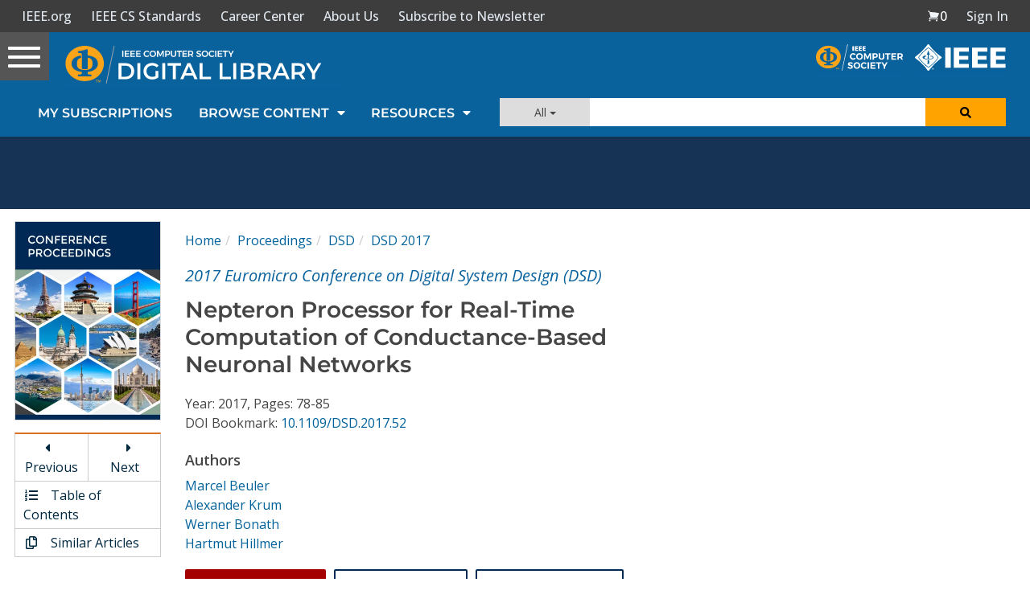

--- FILE ---
content_type: text/html; charset=utf-8
request_url: https://www.google.com/recaptcha/api2/aframe
body_size: 267
content:
<!DOCTYPE HTML><html><head><meta http-equiv="content-type" content="text/html; charset=UTF-8"></head><body><script nonce="Pc6q40Vdrp3OHhj1W1vgKA">/** Anti-fraud and anti-abuse applications only. See google.com/recaptcha */ try{var clients={'sodar':'https://pagead2.googlesyndication.com/pagead/sodar?'};window.addEventListener("message",function(a){try{if(a.source===window.parent){var b=JSON.parse(a.data);var c=clients[b['id']];if(c){var d=document.createElement('img');d.src=c+b['params']+'&rc='+(localStorage.getItem("rc::a")?sessionStorage.getItem("rc::b"):"");window.document.body.appendChild(d);sessionStorage.setItem("rc::e",parseInt(sessionStorage.getItem("rc::e")||0)+1);localStorage.setItem("rc::h",'1769439196702');}}}catch(b){}});window.parent.postMessage("_grecaptcha_ready", "*");}catch(b){}</script></body></html>

--- FILE ---
content_type: application/javascript
request_url: https://prism.app-us1.com/?a=224472483&u=https%3A%2F%2Fwww.computer.org%2Fcsdl%2Fproceedings-article%2Fdsd%2F2017%2F2146a078%2F12OmNBfqG6k
body_size: 122
content:
window.visitorGlobalObject=window.visitorGlobalObject||window.prismGlobalObject;window.visitorGlobalObject.setVisitorId('527f2f84-20bd-4efd-a0cc-058ff9e2e3b4', '224472483');window.visitorGlobalObject.setWhitelistedServices('tracking', '224472483');

--- FILE ---
content_type: text/javascript
request_url: https://polo.feathr.co/v1/analytics/match/script.js?a_id=5cdda43ba3a493000bf82f7f&pk=feathr
body_size: -597
content:
(function (w) {
    
        
    if (typeof w.feathr === 'function') {
        w.feathr('integrate', 'ttd', '69777fd947b84c0002d07372');
    }
        
        
    if (typeof w.feathr === 'function') {
        w.feathr('match', '69777fd947b84c0002d07372');
    }
        
    
}(window));